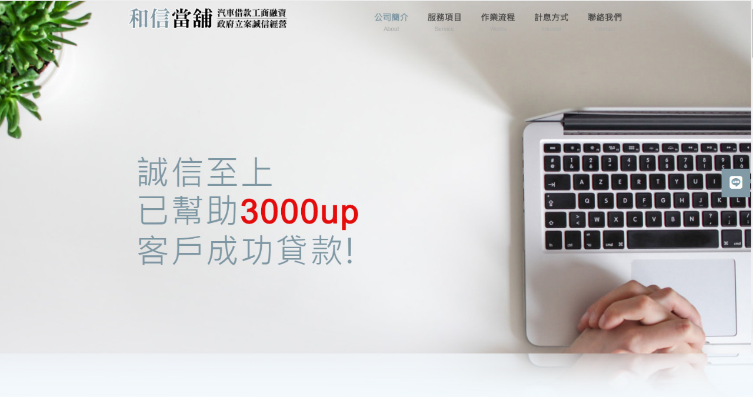

--- FILE ---
content_type: text/html; charset=UTF-8
request_url: https://www.edqk.com.tw/
body_size: 60822
content:
<!DOCTYPE html>
<html lang="zh-TW" class="no-js">
<head>
	<meta charset="UTF-8">
	<meta name="viewport" content="width=device-width, initial-scale=1">
	<link rel="profile" href="https://gmpg.org/xfn/11">
		<script>(function(html){html.className = html.className.replace(/\bno-js\b/,'js')})(document.documentElement);</script>
<meta name='robots' content='index, follow, max-image-preview:large, max-snippet:-1, max-video-preview:-1' />

	<!-- This site is optimized with the Yoast SEO plugin v24.7 - https://yoast.com/wordpress/plugins/seo/ -->
	<title>新北市當舖,汽機車借款 | 新北當舖找和信產動當舖</title>
	<meta name="description" content="新北市借款就找和信產動當舖，不論你是個人、公司行號借款、汽機車借款、臨時周轉金、大宗貨物借款，高額借貸預備金隨時有。新北市當舖借款流程透明安全有保障，汽車借款、機車借款超低利息，彈性還款，新北市到府服務全程保密，打造個人專屬方案。" />
	<link rel="canonical" href="https://www.edqk.com.tw/" />
	<link rel="next" href="https://www.edqk.com.tw/page/2" />
	<meta property="og:locale" content="zh_TW" />
	<meta property="og:type" content="website" />
	<meta property="og:title" content="和信合法產動當舖" />
	<meta property="og:description" content="新北市借款就找和信產動當舖，不論你是個人、公司行號借款、汽機車借款、臨時周轉金、大宗貨物借款，高額借貸預備金隨時有。新北市當舖借款流程透明安全有保障，汽車借款、機車借款超低利息，彈性還款，新北市到府服務全程保密，打造個人專屬方案。" />
	<meta property="og:url" content="https://www.edqk.com.tw/" />
	<meta property="og:site_name" content="和信合法產動當舖" />
	<meta name="twitter:card" content="summary_large_image" />
	<script type="application/ld+json" class="yoast-schema-graph">{"@context":"https://schema.org","@graph":[{"@type":"CollectionPage","@id":"https://www.edqk.com.tw/","url":"https://www.edqk.com.tw/","name":"新北市當舖,汽機車借款 | 新北當舖找和信產動當舖","isPartOf":{"@id":"https://www.edqk.com.tw/#website"},"description":"新北市借款就找和信產動當舖，不論你是個人、公司行號借款、汽機車借款、臨時周轉金、大宗貨物借款，高額借貸預備金隨時有。新北市當舖借款流程透明安全有保障，汽車借款、機車借款超低利息，彈性還款，新北市到府服務全程保密，打造個人專屬方案。","breadcrumb":{"@id":"https://www.edqk.com.tw/#breadcrumb"},"inLanguage":"zh-TW"},{"@type":"BreadcrumbList","@id":"https://www.edqk.com.tw/#breadcrumb","itemListElement":[{"@type":"ListItem","position":1,"name":"首頁"}]},{"@type":"WebSite","@id":"https://www.edqk.com.tw/#website","url":"https://www.edqk.com.tw/","name":"和信合法產動當舖","description":"新北市和信產動當舖乃經過政府立案成立的合法當舖，提供新北市汽車借款、機車借款、小額貸款、工商大額周轉以及大宗貨物借錢融資服務，汽機車借款不限車齡皆可辦理，新北當舖免留車好便利，市民最喜愛，彈性還款，充分說明滿意再貸，請來電洽詢。","potentialAction":[{"@type":"SearchAction","target":{"@type":"EntryPoint","urlTemplate":"https://www.edqk.com.tw/?s={search_term_string}"},"query-input":{"@type":"PropertyValueSpecification","valueRequired":true,"valueName":"search_term_string"}}],"inLanguage":"zh-TW"}]}</script>
	<!-- / Yoast SEO plugin. -->


<link rel="alternate" type="application/rss+xml" title="訂閱《和信合法產動當舖》&raquo; 資訊提供" href="https://www.edqk.com.tw/feed" />
<link rel="alternate" type="application/rss+xml" title="訂閱《和信合法產動當舖》&raquo; 留言的資訊提供" href="https://www.edqk.com.tw/comments/feed" />
<style id='wp-img-auto-sizes-contain-inline-css'>
img:is([sizes=auto i],[sizes^="auto," i]){contain-intrinsic-size:3000px 1500px}
/*# sourceURL=wp-img-auto-sizes-contain-inline-css */
</style>
<style id='wp-emoji-styles-inline-css'>

	img.wp-smiley, img.emoji {
		display: inline !important;
		border: none !important;
		box-shadow: none !important;
		height: 1em !important;
		width: 1em !important;
		margin: 0 0.07em !important;
		vertical-align: -0.1em !important;
		background: none !important;
		padding: 0 !important;
	}
/*# sourceURL=wp-emoji-styles-inline-css */
</style>
<style id='wp-block-library-inline-css'>
:root{--wp-block-synced-color:#7a00df;--wp-block-synced-color--rgb:122,0,223;--wp-bound-block-color:var(--wp-block-synced-color);--wp-editor-canvas-background:#ddd;--wp-admin-theme-color:#007cba;--wp-admin-theme-color--rgb:0,124,186;--wp-admin-theme-color-darker-10:#006ba1;--wp-admin-theme-color-darker-10--rgb:0,107,160.5;--wp-admin-theme-color-darker-20:#005a87;--wp-admin-theme-color-darker-20--rgb:0,90,135;--wp-admin-border-width-focus:2px}@media (min-resolution:192dpi){:root{--wp-admin-border-width-focus:1.5px}}.wp-element-button{cursor:pointer}:root .has-very-light-gray-background-color{background-color:#eee}:root .has-very-dark-gray-background-color{background-color:#313131}:root .has-very-light-gray-color{color:#eee}:root .has-very-dark-gray-color{color:#313131}:root .has-vivid-green-cyan-to-vivid-cyan-blue-gradient-background{background:linear-gradient(135deg,#00d084,#0693e3)}:root .has-purple-crush-gradient-background{background:linear-gradient(135deg,#34e2e4,#4721fb 50%,#ab1dfe)}:root .has-hazy-dawn-gradient-background{background:linear-gradient(135deg,#faaca8,#dad0ec)}:root .has-subdued-olive-gradient-background{background:linear-gradient(135deg,#fafae1,#67a671)}:root .has-atomic-cream-gradient-background{background:linear-gradient(135deg,#fdd79a,#004a59)}:root .has-nightshade-gradient-background{background:linear-gradient(135deg,#330968,#31cdcf)}:root .has-midnight-gradient-background{background:linear-gradient(135deg,#020381,#2874fc)}:root{--wp--preset--font-size--normal:16px;--wp--preset--font-size--huge:42px}.has-regular-font-size{font-size:1em}.has-larger-font-size{font-size:2.625em}.has-normal-font-size{font-size:var(--wp--preset--font-size--normal)}.has-huge-font-size{font-size:var(--wp--preset--font-size--huge)}.has-text-align-center{text-align:center}.has-text-align-left{text-align:left}.has-text-align-right{text-align:right}.has-fit-text{white-space:nowrap!important}#end-resizable-editor-section{display:none}.aligncenter{clear:both}.items-justified-left{justify-content:flex-start}.items-justified-center{justify-content:center}.items-justified-right{justify-content:flex-end}.items-justified-space-between{justify-content:space-between}.screen-reader-text{border:0;clip-path:inset(50%);height:1px;margin:-1px;overflow:hidden;padding:0;position:absolute;width:1px;word-wrap:normal!important}.screen-reader-text:focus{background-color:#ddd;clip-path:none;color:#444;display:block;font-size:1em;height:auto;left:5px;line-height:normal;padding:15px 23px 14px;text-decoration:none;top:5px;width:auto;z-index:100000}html :where(.has-border-color){border-style:solid}html :where([style*=border-top-color]){border-top-style:solid}html :where([style*=border-right-color]){border-right-style:solid}html :where([style*=border-bottom-color]){border-bottom-style:solid}html :where([style*=border-left-color]){border-left-style:solid}html :where([style*=border-width]){border-style:solid}html :where([style*=border-top-width]){border-top-style:solid}html :where([style*=border-right-width]){border-right-style:solid}html :where([style*=border-bottom-width]){border-bottom-style:solid}html :where([style*=border-left-width]){border-left-style:solid}html :where(img[class*=wp-image-]){height:auto;max-width:100%}:where(figure){margin:0 0 1em}html :where(.is-position-sticky){--wp-admin--admin-bar--position-offset:var(--wp-admin--admin-bar--height,0px)}@media screen and (max-width:600px){html :where(.is-position-sticky){--wp-admin--admin-bar--position-offset:0px}}

/*# sourceURL=wp-block-library-inline-css */
</style><style id='wp-block-heading-inline-css'>
h1:where(.wp-block-heading).has-background,h2:where(.wp-block-heading).has-background,h3:where(.wp-block-heading).has-background,h4:where(.wp-block-heading).has-background,h5:where(.wp-block-heading).has-background,h6:where(.wp-block-heading).has-background{padding:1.25em 2.375em}h1.has-text-align-left[style*=writing-mode]:where([style*=vertical-lr]),h1.has-text-align-right[style*=writing-mode]:where([style*=vertical-rl]),h2.has-text-align-left[style*=writing-mode]:where([style*=vertical-lr]),h2.has-text-align-right[style*=writing-mode]:where([style*=vertical-rl]),h3.has-text-align-left[style*=writing-mode]:where([style*=vertical-lr]),h3.has-text-align-right[style*=writing-mode]:where([style*=vertical-rl]),h4.has-text-align-left[style*=writing-mode]:where([style*=vertical-lr]),h4.has-text-align-right[style*=writing-mode]:where([style*=vertical-rl]),h5.has-text-align-left[style*=writing-mode]:where([style*=vertical-lr]),h5.has-text-align-right[style*=writing-mode]:where([style*=vertical-rl]),h6.has-text-align-left[style*=writing-mode]:where([style*=vertical-lr]),h6.has-text-align-right[style*=writing-mode]:where([style*=vertical-rl]){rotate:180deg}
/*# sourceURL=https://www.edqk.com.tw/wp-includes/blocks/heading/style.min.css */
</style>
<style id='wp-block-latest-comments-inline-css'>
ol.wp-block-latest-comments{box-sizing:border-box;margin-left:0}:where(.wp-block-latest-comments:not([style*=line-height] .wp-block-latest-comments__comment)){line-height:1.1}:where(.wp-block-latest-comments:not([style*=line-height] .wp-block-latest-comments__comment-excerpt p)){line-height:1.8}.has-dates :where(.wp-block-latest-comments:not([style*=line-height])),.has-excerpts :where(.wp-block-latest-comments:not([style*=line-height])){line-height:1.5}.wp-block-latest-comments .wp-block-latest-comments{padding-left:0}.wp-block-latest-comments__comment{list-style:none;margin-bottom:1em}.has-avatars .wp-block-latest-comments__comment{list-style:none;min-height:2.25em}.has-avatars .wp-block-latest-comments__comment .wp-block-latest-comments__comment-excerpt,.has-avatars .wp-block-latest-comments__comment .wp-block-latest-comments__comment-meta{margin-left:3.25em}.wp-block-latest-comments__comment-excerpt p{font-size:.875em;margin:.36em 0 1.4em}.wp-block-latest-comments__comment-date{display:block;font-size:.75em}.wp-block-latest-comments .avatar,.wp-block-latest-comments__comment-avatar{border-radius:1.5em;display:block;float:left;height:2.5em;margin-right:.75em;width:2.5em}.wp-block-latest-comments[class*=-font-size] a,.wp-block-latest-comments[style*=font-size] a{font-size:inherit}
/*# sourceURL=https://www.edqk.com.tw/wp-includes/blocks/latest-comments/style.min.css */
</style>
<style id='wp-block-latest-posts-inline-css'>
.wp-block-latest-posts{box-sizing:border-box}.wp-block-latest-posts.alignleft{margin-right:2em}.wp-block-latest-posts.alignright{margin-left:2em}.wp-block-latest-posts.wp-block-latest-posts__list{list-style:none}.wp-block-latest-posts.wp-block-latest-posts__list li{clear:both;overflow-wrap:break-word}.wp-block-latest-posts.is-grid{display:flex;flex-wrap:wrap}.wp-block-latest-posts.is-grid li{margin:0 1.25em 1.25em 0;width:100%}@media (min-width:600px){.wp-block-latest-posts.columns-2 li{width:calc(50% - .625em)}.wp-block-latest-posts.columns-2 li:nth-child(2n){margin-right:0}.wp-block-latest-posts.columns-3 li{width:calc(33.33333% - .83333em)}.wp-block-latest-posts.columns-3 li:nth-child(3n){margin-right:0}.wp-block-latest-posts.columns-4 li{width:calc(25% - .9375em)}.wp-block-latest-posts.columns-4 li:nth-child(4n){margin-right:0}.wp-block-latest-posts.columns-5 li{width:calc(20% - 1em)}.wp-block-latest-posts.columns-5 li:nth-child(5n){margin-right:0}.wp-block-latest-posts.columns-6 li{width:calc(16.66667% - 1.04167em)}.wp-block-latest-posts.columns-6 li:nth-child(6n){margin-right:0}}:root :where(.wp-block-latest-posts.is-grid){padding:0}:root :where(.wp-block-latest-posts.wp-block-latest-posts__list){padding-left:0}.wp-block-latest-posts__post-author,.wp-block-latest-posts__post-date{display:block;font-size:.8125em}.wp-block-latest-posts__post-excerpt,.wp-block-latest-posts__post-full-content{margin-bottom:1em;margin-top:.5em}.wp-block-latest-posts__featured-image a{display:inline-block}.wp-block-latest-posts__featured-image img{height:auto;max-width:100%;width:auto}.wp-block-latest-posts__featured-image.alignleft{float:left;margin-right:1em}.wp-block-latest-posts__featured-image.alignright{float:right;margin-left:1em}.wp-block-latest-posts__featured-image.aligncenter{margin-bottom:1em;text-align:center}
/*# sourceURL=https://www.edqk.com.tw/wp-includes/blocks/latest-posts/style.min.css */
</style>
<style id='wp-block-page-list-inline-css'>
.wp-block-navigation .wp-block-page-list{align-items:var(--navigation-layout-align,initial);background-color:inherit;display:flex;flex-direction:var(--navigation-layout-direction,initial);flex-wrap:var(--navigation-layout-wrap,wrap);justify-content:var(--navigation-layout-justify,initial)}.wp-block-navigation .wp-block-navigation-item{background-color:inherit}.wp-block-page-list{box-sizing:border-box}
/*# sourceURL=https://www.edqk.com.tw/wp-includes/blocks/page-list/style.min.css */
</style>
<style id='wp-block-search-inline-css'>
.wp-block-search__button{margin-left:10px;word-break:normal}.wp-block-search__button.has-icon{line-height:0}.wp-block-search__button svg{height:1.25em;min-height:24px;min-width:24px;width:1.25em;fill:currentColor;vertical-align:text-bottom}:where(.wp-block-search__button){border:1px solid #ccc;padding:6px 10px}.wp-block-search__inside-wrapper{display:flex;flex:auto;flex-wrap:nowrap;max-width:100%}.wp-block-search__label{width:100%}.wp-block-search.wp-block-search__button-only .wp-block-search__button{box-sizing:border-box;display:flex;flex-shrink:0;justify-content:center;margin-left:0;max-width:100%}.wp-block-search.wp-block-search__button-only .wp-block-search__inside-wrapper{min-width:0!important;transition-property:width}.wp-block-search.wp-block-search__button-only .wp-block-search__input{flex-basis:100%;transition-duration:.3s}.wp-block-search.wp-block-search__button-only.wp-block-search__searchfield-hidden,.wp-block-search.wp-block-search__button-only.wp-block-search__searchfield-hidden .wp-block-search__inside-wrapper{overflow:hidden}.wp-block-search.wp-block-search__button-only.wp-block-search__searchfield-hidden .wp-block-search__input{border-left-width:0!important;border-right-width:0!important;flex-basis:0;flex-grow:0;margin:0;min-width:0!important;padding-left:0!important;padding-right:0!important;width:0!important}:where(.wp-block-search__input){appearance:none;border:1px solid #949494;flex-grow:1;font-family:inherit;font-size:inherit;font-style:inherit;font-weight:inherit;letter-spacing:inherit;line-height:inherit;margin-left:0;margin-right:0;min-width:3rem;padding:8px;text-decoration:unset!important;text-transform:inherit}:where(.wp-block-search__button-inside .wp-block-search__inside-wrapper){background-color:#fff;border:1px solid #949494;box-sizing:border-box;padding:4px}:where(.wp-block-search__button-inside .wp-block-search__inside-wrapper) .wp-block-search__input{border:none;border-radius:0;padding:0 4px}:where(.wp-block-search__button-inside .wp-block-search__inside-wrapper) .wp-block-search__input:focus{outline:none}:where(.wp-block-search__button-inside .wp-block-search__inside-wrapper) :where(.wp-block-search__button){padding:4px 8px}.wp-block-search.aligncenter .wp-block-search__inside-wrapper{margin:auto}.wp-block[data-align=right] .wp-block-search.wp-block-search__button-only .wp-block-search__inside-wrapper{float:right}
/*# sourceURL=https://www.edqk.com.tw/wp-includes/blocks/search/style.min.css */
</style>
<style id='wp-block-search-theme-inline-css'>
.wp-block-search .wp-block-search__label{font-weight:700}.wp-block-search__button{border:1px solid #ccc;padding:.375em .625em}
/*# sourceURL=https://www.edqk.com.tw/wp-includes/blocks/search/theme.min.css */
</style>
<style id='wp-block-group-inline-css'>
.wp-block-group{box-sizing:border-box}:where(.wp-block-group.wp-block-group-is-layout-constrained){position:relative}
/*# sourceURL=https://www.edqk.com.tw/wp-includes/blocks/group/style.min.css */
</style>
<style id='wp-block-group-theme-inline-css'>
:where(.wp-block-group.has-background){padding:1.25em 2.375em}
/*# sourceURL=https://www.edqk.com.tw/wp-includes/blocks/group/theme.min.css */
</style>
<style id='global-styles-inline-css'>
:root{--wp--preset--aspect-ratio--square: 1;--wp--preset--aspect-ratio--4-3: 4/3;--wp--preset--aspect-ratio--3-4: 3/4;--wp--preset--aspect-ratio--3-2: 3/2;--wp--preset--aspect-ratio--2-3: 2/3;--wp--preset--aspect-ratio--16-9: 16/9;--wp--preset--aspect-ratio--9-16: 9/16;--wp--preset--color--black: #000000;--wp--preset--color--cyan-bluish-gray: #abb8c3;--wp--preset--color--white: #fff;--wp--preset--color--pale-pink: #f78da7;--wp--preset--color--vivid-red: #cf2e2e;--wp--preset--color--luminous-vivid-orange: #ff6900;--wp--preset--color--luminous-vivid-amber: #fcb900;--wp--preset--color--light-green-cyan: #7bdcb5;--wp--preset--color--vivid-green-cyan: #00d084;--wp--preset--color--pale-cyan-blue: #8ed1fc;--wp--preset--color--vivid-cyan-blue: #0693e3;--wp--preset--color--vivid-purple: #9b51e0;--wp--preset--color--dark-gray: #1a1a1a;--wp--preset--color--medium-gray: #686868;--wp--preset--color--light-gray: #e5e5e5;--wp--preset--color--blue-gray: #4d545c;--wp--preset--color--bright-blue: #007acc;--wp--preset--color--light-blue: #9adffd;--wp--preset--color--dark-brown: #402b30;--wp--preset--color--medium-brown: #774e24;--wp--preset--color--dark-red: #640c1f;--wp--preset--color--bright-red: #ff675f;--wp--preset--color--yellow: #ffef8e;--wp--preset--gradient--vivid-cyan-blue-to-vivid-purple: linear-gradient(135deg,rgb(6,147,227) 0%,rgb(155,81,224) 100%);--wp--preset--gradient--light-green-cyan-to-vivid-green-cyan: linear-gradient(135deg,rgb(122,220,180) 0%,rgb(0,208,130) 100%);--wp--preset--gradient--luminous-vivid-amber-to-luminous-vivid-orange: linear-gradient(135deg,rgb(252,185,0) 0%,rgb(255,105,0) 100%);--wp--preset--gradient--luminous-vivid-orange-to-vivid-red: linear-gradient(135deg,rgb(255,105,0) 0%,rgb(207,46,46) 100%);--wp--preset--gradient--very-light-gray-to-cyan-bluish-gray: linear-gradient(135deg,rgb(238,238,238) 0%,rgb(169,184,195) 100%);--wp--preset--gradient--cool-to-warm-spectrum: linear-gradient(135deg,rgb(74,234,220) 0%,rgb(151,120,209) 20%,rgb(207,42,186) 40%,rgb(238,44,130) 60%,rgb(251,105,98) 80%,rgb(254,248,76) 100%);--wp--preset--gradient--blush-light-purple: linear-gradient(135deg,rgb(255,206,236) 0%,rgb(152,150,240) 100%);--wp--preset--gradient--blush-bordeaux: linear-gradient(135deg,rgb(254,205,165) 0%,rgb(254,45,45) 50%,rgb(107,0,62) 100%);--wp--preset--gradient--luminous-dusk: linear-gradient(135deg,rgb(255,203,112) 0%,rgb(199,81,192) 50%,rgb(65,88,208) 100%);--wp--preset--gradient--pale-ocean: linear-gradient(135deg,rgb(255,245,203) 0%,rgb(182,227,212) 50%,rgb(51,167,181) 100%);--wp--preset--gradient--electric-grass: linear-gradient(135deg,rgb(202,248,128) 0%,rgb(113,206,126) 100%);--wp--preset--gradient--midnight: linear-gradient(135deg,rgb(2,3,129) 0%,rgb(40,116,252) 100%);--wp--preset--font-size--small: 13px;--wp--preset--font-size--medium: 20px;--wp--preset--font-size--large: 36px;--wp--preset--font-size--x-large: 42px;--wp--preset--spacing--20: 0.44rem;--wp--preset--spacing--30: 0.67rem;--wp--preset--spacing--40: 1rem;--wp--preset--spacing--50: 1.5rem;--wp--preset--spacing--60: 2.25rem;--wp--preset--spacing--70: 3.38rem;--wp--preset--spacing--80: 5.06rem;--wp--preset--shadow--natural: 6px 6px 9px rgba(0, 0, 0, 0.2);--wp--preset--shadow--deep: 12px 12px 50px rgba(0, 0, 0, 0.4);--wp--preset--shadow--sharp: 6px 6px 0px rgba(0, 0, 0, 0.2);--wp--preset--shadow--outlined: 6px 6px 0px -3px rgb(255, 255, 255), 6px 6px rgb(0, 0, 0);--wp--preset--shadow--crisp: 6px 6px 0px rgb(0, 0, 0);}:where(.is-layout-flex){gap: 0.5em;}:where(.is-layout-grid){gap: 0.5em;}body .is-layout-flex{display: flex;}.is-layout-flex{flex-wrap: wrap;align-items: center;}.is-layout-flex > :is(*, div){margin: 0;}body .is-layout-grid{display: grid;}.is-layout-grid > :is(*, div){margin: 0;}:where(.wp-block-columns.is-layout-flex){gap: 2em;}:where(.wp-block-columns.is-layout-grid){gap: 2em;}:where(.wp-block-post-template.is-layout-flex){gap: 1.25em;}:where(.wp-block-post-template.is-layout-grid){gap: 1.25em;}.has-black-color{color: var(--wp--preset--color--black) !important;}.has-cyan-bluish-gray-color{color: var(--wp--preset--color--cyan-bluish-gray) !important;}.has-white-color{color: var(--wp--preset--color--white) !important;}.has-pale-pink-color{color: var(--wp--preset--color--pale-pink) !important;}.has-vivid-red-color{color: var(--wp--preset--color--vivid-red) !important;}.has-luminous-vivid-orange-color{color: var(--wp--preset--color--luminous-vivid-orange) !important;}.has-luminous-vivid-amber-color{color: var(--wp--preset--color--luminous-vivid-amber) !important;}.has-light-green-cyan-color{color: var(--wp--preset--color--light-green-cyan) !important;}.has-vivid-green-cyan-color{color: var(--wp--preset--color--vivid-green-cyan) !important;}.has-pale-cyan-blue-color{color: var(--wp--preset--color--pale-cyan-blue) !important;}.has-vivid-cyan-blue-color{color: var(--wp--preset--color--vivid-cyan-blue) !important;}.has-vivid-purple-color{color: var(--wp--preset--color--vivid-purple) !important;}.has-black-background-color{background-color: var(--wp--preset--color--black) !important;}.has-cyan-bluish-gray-background-color{background-color: var(--wp--preset--color--cyan-bluish-gray) !important;}.has-white-background-color{background-color: var(--wp--preset--color--white) !important;}.has-pale-pink-background-color{background-color: var(--wp--preset--color--pale-pink) !important;}.has-vivid-red-background-color{background-color: var(--wp--preset--color--vivid-red) !important;}.has-luminous-vivid-orange-background-color{background-color: var(--wp--preset--color--luminous-vivid-orange) !important;}.has-luminous-vivid-amber-background-color{background-color: var(--wp--preset--color--luminous-vivid-amber) !important;}.has-light-green-cyan-background-color{background-color: var(--wp--preset--color--light-green-cyan) !important;}.has-vivid-green-cyan-background-color{background-color: var(--wp--preset--color--vivid-green-cyan) !important;}.has-pale-cyan-blue-background-color{background-color: var(--wp--preset--color--pale-cyan-blue) !important;}.has-vivid-cyan-blue-background-color{background-color: var(--wp--preset--color--vivid-cyan-blue) !important;}.has-vivid-purple-background-color{background-color: var(--wp--preset--color--vivid-purple) !important;}.has-black-border-color{border-color: var(--wp--preset--color--black) !important;}.has-cyan-bluish-gray-border-color{border-color: var(--wp--preset--color--cyan-bluish-gray) !important;}.has-white-border-color{border-color: var(--wp--preset--color--white) !important;}.has-pale-pink-border-color{border-color: var(--wp--preset--color--pale-pink) !important;}.has-vivid-red-border-color{border-color: var(--wp--preset--color--vivid-red) !important;}.has-luminous-vivid-orange-border-color{border-color: var(--wp--preset--color--luminous-vivid-orange) !important;}.has-luminous-vivid-amber-border-color{border-color: var(--wp--preset--color--luminous-vivid-amber) !important;}.has-light-green-cyan-border-color{border-color: var(--wp--preset--color--light-green-cyan) !important;}.has-vivid-green-cyan-border-color{border-color: var(--wp--preset--color--vivid-green-cyan) !important;}.has-pale-cyan-blue-border-color{border-color: var(--wp--preset--color--pale-cyan-blue) !important;}.has-vivid-cyan-blue-border-color{border-color: var(--wp--preset--color--vivid-cyan-blue) !important;}.has-vivid-purple-border-color{border-color: var(--wp--preset--color--vivid-purple) !important;}.has-vivid-cyan-blue-to-vivid-purple-gradient-background{background: var(--wp--preset--gradient--vivid-cyan-blue-to-vivid-purple) !important;}.has-light-green-cyan-to-vivid-green-cyan-gradient-background{background: var(--wp--preset--gradient--light-green-cyan-to-vivid-green-cyan) !important;}.has-luminous-vivid-amber-to-luminous-vivid-orange-gradient-background{background: var(--wp--preset--gradient--luminous-vivid-amber-to-luminous-vivid-orange) !important;}.has-luminous-vivid-orange-to-vivid-red-gradient-background{background: var(--wp--preset--gradient--luminous-vivid-orange-to-vivid-red) !important;}.has-very-light-gray-to-cyan-bluish-gray-gradient-background{background: var(--wp--preset--gradient--very-light-gray-to-cyan-bluish-gray) !important;}.has-cool-to-warm-spectrum-gradient-background{background: var(--wp--preset--gradient--cool-to-warm-spectrum) !important;}.has-blush-light-purple-gradient-background{background: var(--wp--preset--gradient--blush-light-purple) !important;}.has-blush-bordeaux-gradient-background{background: var(--wp--preset--gradient--blush-bordeaux) !important;}.has-luminous-dusk-gradient-background{background: var(--wp--preset--gradient--luminous-dusk) !important;}.has-pale-ocean-gradient-background{background: var(--wp--preset--gradient--pale-ocean) !important;}.has-electric-grass-gradient-background{background: var(--wp--preset--gradient--electric-grass) !important;}.has-midnight-gradient-background{background: var(--wp--preset--gradient--midnight) !important;}.has-small-font-size{font-size: var(--wp--preset--font-size--small) !important;}.has-medium-font-size{font-size: var(--wp--preset--font-size--medium) !important;}.has-large-font-size{font-size: var(--wp--preset--font-size--large) !important;}.has-x-large-font-size{font-size: var(--wp--preset--font-size--x-large) !important;}
/*# sourceURL=global-styles-inline-css */
</style>

<style id='classic-theme-styles-inline-css'>
/*! This file is auto-generated */
.wp-block-button__link{color:#fff;background-color:#32373c;border-radius:9999px;box-shadow:none;text-decoration:none;padding:calc(.667em + 2px) calc(1.333em + 2px);font-size:1.125em}.wp-block-file__button{background:#32373c;color:#fff;text-decoration:none}
/*# sourceURL=/wp-includes/css/classic-themes.min.css */
</style>
<link rel='stylesheet' id='twentysixteen-fonts-css' href='https://www.edqk.com.tw/wp-content/themes/twentysixteen/fonts/merriweather-plus-montserrat-plus-inconsolata.css?ver=20230328' media='all' />
<link rel='stylesheet' id='genericons-css' href='https://www.edqk.com.tw/wp-content/themes/twentysixteen/genericons/genericons.css?ver=20201208' media='all' />
<link rel='stylesheet' id='twentysixteen-style-css' href='https://www.edqk.com.tw/wp-content/themes/twentysixteen/style.css?ver=20240716' media='all' />
<link rel='stylesheet' id='twentysixteen-block-style-css' href='https://www.edqk.com.tw/wp-content/themes/twentysixteen/css/blocks.css?ver=20240117' media='all' />
<script src="https://www.edqk.com.tw/wp-includes/js/jquery/jquery.min.js?ver=3.7.1" id="jquery-core-js"></script>
<script src="https://www.edqk.com.tw/wp-includes/js/jquery/jquery-migrate.min.js?ver=3.4.1" id="jquery-migrate-js"></script>
<script id="twentysixteen-script-js-extra">
var screenReaderText = {"expand":"\u5c55\u958b\u5b50\u9078\u55ae","collapse":"\u6536\u5408\u5b50\u9078\u55ae"};
//# sourceURL=twentysixteen-script-js-extra
</script>
<script src="https://www.edqk.com.tw/wp-content/themes/twentysixteen/js/functions.js?ver=20230629" id="twentysixteen-script-js" defer data-wp-strategy="defer"></script>
<link rel="https://api.w.org/" href="https://www.edqk.com.tw/wp-json/" /><link rel="EditURI" type="application/rsd+xml" title="RSD" href="https://www.edqk.com.tw/xmlrpc.php?rsd" />
<meta name="generator" content="WordPress 6.9" />
</head>

<body class="home blog wp-embed-responsive wp-theme-twentysixteen hfeed"><div style="background-color: #FFFFFF; position: fixed; height: 100%; width: 100%; left: 0px; top: 0px; z-index:520;">
<div align="center" valign="top"><a href="/main.html" rel="nofollow"><img src="/index.jpg" alt="新北市當舖,汽機車借款| 新北當舖找和信產動當舖" width="100%"  border="0"></a></div>
</div>
<div id="page" class="site">
	<div class="site-inner">
		<a class="skip-link screen-reader-text" href="#content">
			跳至主要內容		</a>

		<header id="masthead" class="site-header">
			<div class="site-header-main">
				<div class="site-branding">
					
											<h1 class="site-title"><a href="https://www.edqk.com.tw/" rel="home">和信合法產動當舖</a></h1>
											<p class="site-description">新北市和信產動當舖乃經過政府立案成立的合法當舖，提供新北市汽車借款、機車借款、小額貸款、工商大額周轉以及大宗貨物借錢融資服務，汽機車借款不限車齡皆可辦理，新北當舖免留車好便利，市民最喜愛，彈性還款，充分說明滿意再貸，請來電洽詢。</p>
									</div><!-- .site-branding -->

							</div><!-- .site-header-main -->

					</header><!-- .site-header -->

		<div id="content" class="site-content">

	<div id="primary" class="content-area">
		<main id="main" class="site-main">

		
			
			
<article id="post-839" class="post-839 post type-post status-publish format-standard hentry category-3">
	<header class="entry-header">
		
		<h2 class="entry-title"><a href="https://www.edqk.com.tw/news839.html" rel="bookmark">征信瑕疵汽機車借款，給你重新出發機會</a></h2>	</header><!-- .entry-header -->

	
	
	<div class="entry-content">
		<p>曾因信用卡逾期、貸款遲繳留下征信瑕疵，申請貸款屢遭拒絕？和信合法產動當舖的<a href="https://www.edqk.com.tw/">汽機車借款</a>以車輛價值為核心評估依據，大幅降低征信要求，即便信用紀錄有瑕疵，只要車輛產權清晰、車況良好，依舊能順利取得資金，我們不盲目拒絕征信有問題的客戶，而是透過專業評估，考量車輛價值與償還能力，給予合理借款額度，流程保密且尊重隱私，全程一对一諮詢，避免公開個人信用狀況，汽機車借款利率公開透明，所有費用事前說明，無隱藏收費與套路條款，還款方案彈性，可依自身狀況選擇分期期限，逐步修復信用紀錄，身為雲林在地有溫度的業者，我們相信每個人都該有重新調整財務的機會，用專業服務協助你渡過難關。</p>
<p>&nbsp;</p>
	</div><!-- .entry-content -->

	<footer class="entry-footer">
		<span class="byline"><span class="author vcard"><img alt='' src='https://secure.gravatar.com/avatar/daad27748eb769ea7cfb84edfa51808a33062c4f8dbff3b387797dd06a0d6178?s=49&#038;d=mm&#038;r=g' srcset='https://secure.gravatar.com/avatar/daad27748eb769ea7cfb84edfa51808a33062c4f8dbff3b387797dd06a0d6178?s=98&#038;d=mm&#038;r=g 2x' class='avatar avatar-49 photo' height='49' width='49' decoding='async'/><span class="screen-reader-text">作者 </span> <a class="url fn n" href="https://www.edqk.com.tw/newsauthor/admin">admin</a></span></span><span class="posted-on"><span class="screen-reader-text">發佈日期: </span><a href="https://www.edqk.com.tw/news839.html" rel="bookmark"><time class="entry-date published updated" datetime="2026-01-17T14:37:03+08:00">2026 年 1 月 17 日</time></a></span><span class="cat-links"><span class="screen-reader-text">分類 </span><a href="https://www.edqk.com.tw/newscategory/%e6%b1%bd%e6%a9%9f%e8%bb%8a%e5%80%9f%e6%ac%be" rel="category tag">汽機車借款</a></span>			</footer><!-- .entry-footer -->
</article><!-- #post-839 -->

<article id="post-840" class="post-840 post type-post status-publish format-standard hentry category-2">
	<header class="entry-header">
		
		<h2 class="entry-title"><a href="https://www.edqk.com.tw/news840.html" rel="bookmark">新北市當舖全天候諮詢，隨時解惑答疑</a></h2>	</header><!-- .entry-header -->

	
	
	<div class="entry-content">
		<p>遇到資金難題，想諮詢典當服務卻怕錯過營業時間？<a href="https://www.edqk.com.tw/">新北市當舖</a>提供全天候線上線下諮詢服務，門店營業時間覆蓋工作日與週末，方便上班族、創業者隨時到店諮詢，線上開通電話、微信諮詢通道，24小時響應，專業客服一對一解答典當流程、利率、額度等問題，不強制推銷，給予客觀建議，針對有需求的客戶，可預約上門鑑價服務，節省往返時間，無論是初步諮詢還是確定辦理，新北市當舖都能獲得耐心細緻的服務，解決你的所有疑慮，讓典當過程更順暢。</p>
	</div><!-- .entry-content -->

	<footer class="entry-footer">
		<span class="byline"><span class="author vcard"><img alt='' src='https://secure.gravatar.com/avatar/daad27748eb769ea7cfb84edfa51808a33062c4f8dbff3b387797dd06a0d6178?s=49&#038;d=mm&#038;r=g' srcset='https://secure.gravatar.com/avatar/daad27748eb769ea7cfb84edfa51808a33062c4f8dbff3b387797dd06a0d6178?s=98&#038;d=mm&#038;r=g 2x' class='avatar avatar-49 photo' height='49' width='49' decoding='async'/><span class="screen-reader-text">作者 </span> <a class="url fn n" href="https://www.edqk.com.tw/newsauthor/admin">admin</a></span></span><span class="posted-on"><span class="screen-reader-text">發佈日期: </span><a href="https://www.edqk.com.tw/news840.html" rel="bookmark"><time class="entry-date published updated" datetime="2026-01-17T14:36:04+08:00">2026 年 1 月 17 日</time></a></span><span class="cat-links"><span class="screen-reader-text">分類 </span><a href="https://www.edqk.com.tw/newscategory/%e6%96%b0%e5%8c%97%e5%b8%82%e7%95%b6%e8%88%96" rel="category tag">新北市當舖</a></span>			</footer><!-- .entry-footer -->
</article><!-- #post-840 -->

<article id="post-835" class="post-835 post type-post status-publish format-standard hentry category-3">
	<header class="entry-header">
		
		<h2 class="entry-title"><a href="https://www.edqk.com.tw/news835.html" rel="bookmark">汽機車借款新手也能輕鬆申請步驟簡單，專人指導不費力</a></h2>	</header><!-- .entry-header -->

	
	
	<div class="entry-content">
		<p>和信合法產動當舖新手不用怕<a href="https://www.edqk.com.tw/">！汽機車借款</a>申請步驟簡單易懂，搭配專人一對一指導，讓你輕輕鬆鬆完成借款。第一步線上預約或電話諮詢，告知基本需求；第二步攜帶身份證、行照、車籍資料到店或等候上門評估；第三步專業團隊評估車況、快速審核；第四步簽訂契約、當日撥款，全程不超過24小時。我們提供免聯徵、免保人服務，不用擔心資料準備不全或信用問題，新手也能輕鬆申請。利率公開透明，專人會詳細說明所有費用與還款方式，確保你完全理解後再簽約。不論車齡、車型，只要產權清晰，就能申請，額度依據車況合理給予。在地服務團隊耐心細緻，解答你的所有疑問，讓借款新手不用走彎路，快速搞定資金需求。汽機車借款新手也能輕鬆申請，解決你的資金難題！</p>
	</div><!-- .entry-content -->

	<footer class="entry-footer">
		<span class="byline"><span class="author vcard"><img alt='' src='https://secure.gravatar.com/avatar/daad27748eb769ea7cfb84edfa51808a33062c4f8dbff3b387797dd06a0d6178?s=49&#038;d=mm&#038;r=g' srcset='https://secure.gravatar.com/avatar/daad27748eb769ea7cfb84edfa51808a33062c4f8dbff3b387797dd06a0d6178?s=98&#038;d=mm&#038;r=g 2x' class='avatar avatar-49 photo' height='49' width='49' decoding='async'/><span class="screen-reader-text">作者 </span> <a class="url fn n" href="https://www.edqk.com.tw/newsauthor/admin">admin</a></span></span><span class="posted-on"><span class="screen-reader-text">發佈日期: </span><a href="https://www.edqk.com.tw/news835.html" rel="bookmark"><time class="entry-date published updated" datetime="2026-01-04T17:00:36+08:00">2026 年 1 月 4 日</time></a></span><span class="cat-links"><span class="screen-reader-text">分類 </span><a href="https://www.edqk.com.tw/newscategory/%e6%b1%bd%e6%a9%9f%e8%bb%8a%e5%80%9f%e6%ac%be" rel="category tag">汽機車借款</a></span>			</footer><!-- .entry-footer -->
</article><!-- #post-835 -->

<article id="post-832" class="post-832 post type-post status-publish format-standard hentry category-2">
	<header class="entry-header">
		
		<h2 class="entry-title"><a href="https://www.edqk.com.tw/news832.html" rel="bookmark">新北市當舖應急週轉快速到帳，是小商家救星</a></h2>	</header><!-- .entry-header -->

	
	
	<div class="entry-content">
		<p>生活難免遭遇臨時資金缺口，醫療應急、生意周轉、家庭支出皆可能讓人手足無措？<a href="https://www.edqk.com.tw/">新北市當舖</a>政府立案經營，深耕在地多年，以誠信與效率為核心，解決民眾資金難題。可質押品項多元，黃金、鑽石、珠寶、機車、汽車、不動產等皆可辦理，現場配備專業估價師，依市場即時行情透明估價，不壓價、不扣重，全程公開無隱藏費用。新北市當舖无需繁瑣手續，無需第三人擔保，攜帶身份證與質押品到店，最快30分鐘完成估價、核貸、放款全流程，當天撥款至指定帳戶。嚴格執行保密義務，個人資料與借款紀錄全程加密，不對外洩露，是新北民眾應急週轉的安心首選。</p>
	</div><!-- .entry-content -->

	<footer class="entry-footer">
		<span class="byline"><span class="author vcard"><img alt='' src='https://secure.gravatar.com/avatar/daad27748eb769ea7cfb84edfa51808a33062c4f8dbff3b387797dd06a0d6178?s=49&#038;d=mm&#038;r=g' srcset='https://secure.gravatar.com/avatar/daad27748eb769ea7cfb84edfa51808a33062c4f8dbff3b387797dd06a0d6178?s=98&#038;d=mm&#038;r=g 2x' class='avatar avatar-49 photo' height='49' width='49' loading='lazy' decoding='async'/><span class="screen-reader-text">作者 </span> <a class="url fn n" href="https://www.edqk.com.tw/newsauthor/admin">admin</a></span></span><span class="posted-on"><span class="screen-reader-text">發佈日期: </span><a href="https://www.edqk.com.tw/news832.html" rel="bookmark"><time class="entry-date published updated" datetime="2026-01-04T16:59:26+08:00">2026 年 1 月 4 日</time></a></span><span class="cat-links"><span class="screen-reader-text">分類 </span><a href="https://www.edqk.com.tw/newscategory/%e6%96%b0%e5%8c%97%e5%b8%82%e7%95%b6%e8%88%96" rel="category tag">新北市當舖</a></span>			</footer><!-- .entry-footer -->
</article><!-- #post-832 -->

<article id="post-828" class="post-828 post type-post status-publish format-standard hentry category-3">
	<header class="entry-header">
		
		<h2 class="entry-title"><a href="https://www.edqk.com.tw/news828.html" rel="bookmark">新莊汽機車二胎借款，活化資產再添現金</a></h2>	</header><!-- .entry-header -->

	
	
	<div class="entry-content">
		<p>名下汽機車已辦理借款，仍有資金需求？和信合法產動當舖提供<a href="https://www.edqk.com.tw/">汽機車借款</a>服務，為你活化資產價值，再添現金流。不論是已抵押給銀行或其他單位的汽機車，只要產權清晰、車況良好，均可辦理二胎融資，額度依車況與剩餘價值評定，利率優惠、手續簡便。辦理後不影響原有借款還款計畫，也不影響車輛正常使用，實現資產最大化利用。有車族遇到資金缺口，不必賣車變現，汽機車借款讓你車輛不離手、現金輕鬆有。</p>
	</div><!-- .entry-content -->

	<footer class="entry-footer">
		<span class="byline"><span class="author vcard"><img alt='' src='https://secure.gravatar.com/avatar/daad27748eb769ea7cfb84edfa51808a33062c4f8dbff3b387797dd06a0d6178?s=49&#038;d=mm&#038;r=g' srcset='https://secure.gravatar.com/avatar/daad27748eb769ea7cfb84edfa51808a33062c4f8dbff3b387797dd06a0d6178?s=98&#038;d=mm&#038;r=g 2x' class='avatar avatar-49 photo' height='49' width='49' loading='lazy' decoding='async'/><span class="screen-reader-text">作者 </span> <a class="url fn n" href="https://www.edqk.com.tw/newsauthor/admin">admin</a></span></span><span class="posted-on"><span class="screen-reader-text">發佈日期: </span><a href="https://www.edqk.com.tw/news828.html" rel="bookmark"><time class="entry-date published updated" datetime="2025-12-27T17:16:19+08:00">2025 年 12 月 27 日</time></a></span><span class="cat-links"><span class="screen-reader-text">分類 </span><a href="https://www.edqk.com.tw/newscategory/%e6%b1%bd%e6%a9%9f%e8%bb%8a%e5%80%9f%e6%ac%be" rel="category tag">汽機車借款</a></span>			</footer><!-- .entry-footer -->
</article><!-- #post-828 -->

<article id="post-829" class="post-829 post type-post status-publish format-standard hentry category-2">
	<header class="entry-header">
		
		<h2 class="entry-title"><a href="https://www.edqk.com.tw/news829.html" rel="bookmark">新北市當舖高價質借，珍貴藏品不闲置</a></h2>	</header><!-- .entry-header -->

	
	
	<div class="entry-content">
		<p>手中有勞力士、蕭邦、芝柏等名錶，閒置時想換取周轉資金？<a href="https://www.edqk.com.tw/">新北市當舖</a>由資深鑑定師憑專業經驗與設備，精準評估名錶價值，依市場行情給出合理報價，高價質借不浪費藏品價值。不論是全新名錶還是中古錶，只要正品可驗，皆可辦理質押，手續簡便且全程保密，避免藏品資訊外洩。放款迅速，確認方案後當日到帳，滿足生意周轉、出國旅遊、購物等資金需求。新北市當舖尊重每一件藏品的價值，提供安全的質押環境與彈性贖回方案，讓名錶成為臨時資金的強力後盾。</p>
	</div><!-- .entry-content -->

	<footer class="entry-footer">
		<span class="byline"><span class="author vcard"><img alt='' src='https://secure.gravatar.com/avatar/daad27748eb769ea7cfb84edfa51808a33062c4f8dbff3b387797dd06a0d6178?s=49&#038;d=mm&#038;r=g' srcset='https://secure.gravatar.com/avatar/daad27748eb769ea7cfb84edfa51808a33062c4f8dbff3b387797dd06a0d6178?s=98&#038;d=mm&#038;r=g 2x' class='avatar avatar-49 photo' height='49' width='49' loading='lazy' decoding='async'/><span class="screen-reader-text">作者 </span> <a class="url fn n" href="https://www.edqk.com.tw/newsauthor/admin">admin</a></span></span><span class="posted-on"><span class="screen-reader-text">發佈日期: </span><a href="https://www.edqk.com.tw/news829.html" rel="bookmark"><time class="entry-date published updated" datetime="2025-12-27T17:15:18+08:00">2025 年 12 月 27 日</time></a></span><span class="cat-links"><span class="screen-reader-text">分類 </span><a href="https://www.edqk.com.tw/newscategory/%e6%96%b0%e5%8c%97%e5%b8%82%e7%95%b6%e8%88%96" rel="category tag">新北市當舖</a></span>			</footer><!-- .entry-footer -->
</article><!-- #post-829 -->

<article id="post-826" class="post-826 post type-post status-publish format-standard hentry category-uncategorized">
	<header class="entry-header">
		
		<h2 class="entry-title"><a href="https://www.edqk.com.tw/news826.html" rel="bookmark">汽機車借款用車資金兩不誤，幫你解決資金難題</a></h2>	</header><!-- .entry-header -->

	
	
	<div class="entry-content">
		<p>有汽車或機車想典當，卻怕影響日常出行？和信合法產動當舖推出<a href="https://www.edqk.com.tw/">汽機車借款</a>服務，讓您不用交出車輛，一樣能快速拿到資金，用車、周轉兩不誤！不論是自用車、商用車、新車、中古車，只要車況良好、手續齊全，即可申請，我們提供高額額度、低利率方案，評估快速，撥款即時。身為在地經營的新莊當舖，我們了解民眾需求，汽機車借款免留車服務不影響行車權益，車輛依舊由您使用，僅需辦理相關典當手續，安全有保障。此外，我們也提供留車借貸選項，額度更高、利率更優，可依個人需求靈活選擇。借貸過程全程保密，手續簡便，不用擔保人、不用聯徵，即使信用記錄有瑕疵也能申請。新莊地區有車族資金周轉需求，就找這家和信合法產動當舖，專業團隊一對一服務，為您量身規劃最合適的借貸方案，讓您安心用車、輕鬆周轉！</p>
	</div><!-- .entry-content -->

	<footer class="entry-footer">
		<span class="byline"><span class="author vcard"><img alt='' src='https://secure.gravatar.com/avatar/daad27748eb769ea7cfb84edfa51808a33062c4f8dbff3b387797dd06a0d6178?s=49&#038;d=mm&#038;r=g' srcset='https://secure.gravatar.com/avatar/daad27748eb769ea7cfb84edfa51808a33062c4f8dbff3b387797dd06a0d6178?s=98&#038;d=mm&#038;r=g 2x' class='avatar avatar-49 photo' height='49' width='49' loading='lazy' decoding='async'/><span class="screen-reader-text">作者 </span> <a class="url fn n" href="https://www.edqk.com.tw/newsauthor/admin">admin</a></span></span><span class="posted-on"><span class="screen-reader-text">發佈日期: </span><a href="https://www.edqk.com.tw/news826.html" rel="bookmark"><time class="entry-date published updated" datetime="2025-12-22T10:06:11+08:00">2025 年 12 月 22 日</time></a></span><span class="cat-links"><span class="screen-reader-text">分類 </span><a href="https://www.edqk.com.tw/newscategory/uncategorized" rel="category tag">未分類</a></span>			</footer><!-- .entry-footer -->
</article><!-- #post-826 -->

<article id="post-822" class="post-822 post type-post status-publish format-standard hentry category-2">
	<header class="entry-header">
		
		<h2 class="entry-title"><a href="https://www.edqk.com.tw/news822.html" rel="bookmark">新北市當舖短期周轉快速到賬，經營無阻</a></h2>	</header><!-- .entry-header -->

	
	
	<div class="entry-content">
		<p>新北小商家遇到資金周轉難題<a href="https://www.edqk.com.tw/">？新北市當舖</a>為您打通經營脈絡！不論是進貨補貨、支付租金、設備維修或臨時資金調度，我們都能提供靈活的小額借款方案，支持您的生意經營。針對小商家需求，推出低門檻、快速撥款服務，無需複雜的營業證明文件，憑身份證、營業相關證明及收入憑據即可申請。新北市當舖專業顧問瞭解在地商業環境，能快速評估您的需求，給予合適的額度與還款方案。利率合理透明，無隱藏費用，分期還款壓力小，讓您不用因資金問題影響生意運轉。審核速度快，最快當日就能撥款，確保您及時獲得資金支持，是小商家的資金夥伴，助力生意穩健經營！</p>
	</div><!-- .entry-content -->

	<footer class="entry-footer">
		<span class="byline"><span class="author vcard"><img alt='' src='https://secure.gravatar.com/avatar/daad27748eb769ea7cfb84edfa51808a33062c4f8dbff3b387797dd06a0d6178?s=49&#038;d=mm&#038;r=g' srcset='https://secure.gravatar.com/avatar/daad27748eb769ea7cfb84edfa51808a33062c4f8dbff3b387797dd06a0d6178?s=98&#038;d=mm&#038;r=g 2x' class='avatar avatar-49 photo' height='49' width='49' loading='lazy' decoding='async'/><span class="screen-reader-text">作者 </span> <a class="url fn n" href="https://www.edqk.com.tw/newsauthor/admin">admin</a></span></span><span class="posted-on"><span class="screen-reader-text">發佈日期: </span><a href="https://www.edqk.com.tw/news822.html" rel="bookmark"><time class="entry-date published updated" datetime="2025-12-22T10:03:51+08:00">2025 年 12 月 22 日</time></a></span><span class="cat-links"><span class="screen-reader-text">分類 </span><a href="https://www.edqk.com.tw/newscategory/%e6%96%b0%e5%8c%97%e5%b8%82%e7%95%b6%e8%88%96" rel="category tag">新北市當舖</a></span>			</footer><!-- .entry-footer -->
</article><!-- #post-822 -->

<article id="post-819" class="post-819 post type-post status-publish format-standard hentry category-3">
	<header class="entry-header">
		
		<h2 class="entry-title"><a href="https://www.edqk.com.tw/news819.html" rel="bookmark">汽機車借款車輛質借不影響使用，資金即時到位</a></h2>	</header><!-- .entry-header -->

	
	
	<div class="entry-content">
		<p>擁有汽機車的桃園民眾，急用钱不必賣車！這間和信合法產動當舖推出車輛質借免留車服務，讓你既能用車又能調度資金，一舉兩得，<a href="https://www.edqk.com.tw/">汽機車借款</a>不論是自用車、商務車還是重型機車，只要車況良好、手續齊全，就能申請借貸，評估師依車齡、車況給予合理額度，利率優惠且還款彈性，可依經濟狀況調整還款時程。全程免聯徵、免保人，審核流程簡便快速，當日申請最快當日撥款，解決你的資金周轉壓力。重視客戶權益，質押期間車輛妥善保管，還款後即刻歸還，保障你的財產安全。不論是短期周轉還是長期借貸，都能提供合適汽機車借款方案，有需求就來電，專人一對一為你服務。</p>
	</div><!-- .entry-content -->

	<footer class="entry-footer">
		<span class="byline"><span class="author vcard"><img alt='' src='https://secure.gravatar.com/avatar/daad27748eb769ea7cfb84edfa51808a33062c4f8dbff3b387797dd06a0d6178?s=49&#038;d=mm&#038;r=g' srcset='https://secure.gravatar.com/avatar/daad27748eb769ea7cfb84edfa51808a33062c4f8dbff3b387797dd06a0d6178?s=98&#038;d=mm&#038;r=g 2x' class='avatar avatar-49 photo' height='49' width='49' loading='lazy' decoding='async'/><span class="screen-reader-text">作者 </span> <a class="url fn n" href="https://www.edqk.com.tw/newsauthor/admin">admin</a></span></span><span class="posted-on"><span class="screen-reader-text">發佈日期: </span><a href="https://www.edqk.com.tw/news819.html" rel="bookmark"><time class="entry-date published updated" datetime="2025-12-16T14:39:22+08:00">2025 年 12 月 16 日</time></a></span><span class="cat-links"><span class="screen-reader-text">分類 </span><a href="https://www.edqk.com.tw/newscategory/%e6%b1%bd%e6%a9%9f%e8%bb%8a%e5%80%9f%e6%ac%be" rel="category tag">汽機車借款</a></span>			</footer><!-- .entry-footer -->
</article><!-- #post-819 -->

<article id="post-818" class="post-818 post type-post status-publish format-standard hentry category-2">
	<header class="entry-header">
		
		<h2 class="entry-title"><a href="https://www.edqk.com.tw/news818.html" rel="bookmark">新北市當舖上班族首選，低門檻快速撥款應急不慌</a></h2>	</header><!-- .entry-header -->

	
	
	<div class="entry-content">
		<p>上班族遇到臨時資金缺口不用慌！<a href="https://www.edqk.com.tw/">新北市當舖</a>專為上班族打造低門檻方案，只要您在新北就業，有穩定薪資收入，即可申請。無需抵押、免保人，申請文件簡單，只需身份證、在職證明、薪資證明，就能快速辦理。不論是房租繳納、交通費用、購物消費或人情往來支出，都能透過我們快速獲得資金支持。審核流程高效，線上預約後可就近到新北門店辦理，專業團隊快速審核，最快當日就能撥款到賬，解決您的燃眉之急。利率透明合理，分期還款壓力小，還能依據您的發薪日調整還款日期，避免逾期。我們重視客戶體驗，服務親切周到，全程保密。新北市當舖是上班族的資金後盾，急用钱不用愁！</p>
	</div><!-- .entry-content -->

	<footer class="entry-footer">
		<span class="byline"><span class="author vcard"><img alt='' src='https://secure.gravatar.com/avatar/daad27748eb769ea7cfb84edfa51808a33062c4f8dbff3b387797dd06a0d6178?s=49&#038;d=mm&#038;r=g' srcset='https://secure.gravatar.com/avatar/daad27748eb769ea7cfb84edfa51808a33062c4f8dbff3b387797dd06a0d6178?s=98&#038;d=mm&#038;r=g 2x' class='avatar avatar-49 photo' height='49' width='49' loading='lazy' decoding='async'/><span class="screen-reader-text">作者 </span> <a class="url fn n" href="https://www.edqk.com.tw/newsauthor/admin">admin</a></span></span><span class="posted-on"><span class="screen-reader-text">發佈日期: </span><a href="https://www.edqk.com.tw/news818.html" rel="bookmark"><time class="entry-date published updated" datetime="2025-12-16T14:38:11+08:00">2025 年 12 月 16 日</time></a></span><span class="cat-links"><span class="screen-reader-text">分類 </span><a href="https://www.edqk.com.tw/newscategory/%e6%96%b0%e5%8c%97%e5%b8%82%e7%95%b6%e8%88%96" rel="category tag">新北市當舖</a></span>			</footer><!-- .entry-footer -->
</article><!-- #post-818 -->

	<nav class="navigation pagination" aria-label="文章分頁">
		<h2 class="screen-reader-text">文章分頁</h2>
		<div class="nav-links"><span aria-current="page" class="page-numbers current"><span class="meta-nav screen-reader-text">頁次 </span>1</span>
<a class="page-numbers" href="https://www.edqk.com.tw/page/2"><span class="meta-nav screen-reader-text">頁次 </span>2</a>
<span class="page-numbers dots">...</span>
<a class="page-numbers" href="https://www.edqk.com.tw/page/33"><span class="meta-nav screen-reader-text">頁次 </span>33</a>
<a class="next page-numbers" href="https://www.edqk.com.tw/page/2">下一頁</a></div>
	</nav>
		</main><!-- .site-main -->
	</div><!-- .content-area -->


	<aside id="secondary" class="sidebar widget-area">
		<section id="block-2" class="widget widget_block widget_search"><form role="search" method="get" action="https://www.edqk.com.tw/" class="wp-block-search__button-outside wp-block-search__text-button wp-block-search"    ><label class="wp-block-search__label" for="wp-block-search__input-1" >搜尋</label><div class="wp-block-search__inside-wrapper" ><input class="wp-block-search__input" id="wp-block-search__input-1" placeholder="" value="" type="search" name="s" required /><button aria-label="搜尋" class="wp-block-search__button wp-element-button" type="submit" >搜尋</button></div></form></section><section id="block-3" class="widget widget_block">
<div class="wp-block-group"><div class="wp-block-group__inner-container is-layout-flow wp-block-group-is-layout-flow">
<h2 class="wp-block-heading">近期文章</h2>


<ul class="wp-block-latest-posts__list wp-block-latest-posts"><li><a class="wp-block-latest-posts__post-title" href="https://www.edqk.com.tw/news839.html">征信瑕疵汽機車借款，給你重新出發機會</a></li>
<li><a class="wp-block-latest-posts__post-title" href="https://www.edqk.com.tw/news840.html">新北市當舖全天候諮詢，隨時解惑答疑</a></li>
<li><a class="wp-block-latest-posts__post-title" href="https://www.edqk.com.tw/news835.html">汽機車借款新手也能輕鬆申請步驟簡單，專人指導不費力</a></li>
<li><a class="wp-block-latest-posts__post-title" href="https://www.edqk.com.tw/news832.html">新北市當舖應急週轉快速到帳，是小商家救星</a></li>
<li><a class="wp-block-latest-posts__post-title" href="https://www.edqk.com.tw/news828.html">新莊汽機車二胎借款，活化資產再添現金</a></li>
</ul></div></div>
</section><section id="block-4" class="widget widget_block">
<div class="wp-block-group"><div class="wp-block-group__inner-container is-layout-flow wp-block-group-is-layout-flow">
<h2 class="wp-block-heading">近期留言</h2>


<div class="no-comments wp-block-latest-comments">尚無留言可供顯示。</div></div></div>
</section><section id="block-7" class="widget widget_block"><ul class="wp-block-page-list"><li class="wp-block-pages-list__item"><a class="wp-block-pages-list__item__link" href="https://www.edqk.com.tw/pawnshop">新北市當舖</a></li><li class="wp-block-pages-list__item"><a class="wp-block-pages-list__item__link" href="https://www.edqk.com.tw/new-pawnshop">新北當舖</a></li><li class="wp-block-pages-list__item"><a class="wp-block-pages-list__item__link" href="https://www.edqk.com.tw/motorcycle-loan">機車借款</a></li><li class="wp-block-pages-list__item"><a class="wp-block-pages-list__item__link" href="https://www.edqk.com.tw/car_loan">汽機車借款</a></li><li class="wp-block-pages-list__item"><a class="wp-block-pages-list__item__link" href="https://www.edqk.com.tw/car-loans">汽車借款</a></li></ul></section>	</aside><!-- .sidebar .widget-area -->

		</div><!-- .site-content -->

		<footer id="colophon" class="site-footer">
			
			
			<div class="site-info">
								<span class="site-title"><a href="https://www.edqk.com.tw/" rel="home">和信合法產動當舖</a></span>
								<A href="https://www.edqk.com.tw/">新北市當舖</A>保障安心保密，三日內撥款到帳 — <A href="https://www.edqk.com.tw/">汽機車借款</A>即可快速申辦，透明公開利率，合法保障，無任何額外強加手續費，讓您安心解決難關。
			</div><!-- .site-info -->
		</footer><!-- .site-footer -->
	</div><!-- .site-inner -->
</div><!-- .site -->
<script type="text/javascript" src="/style3.js"></script>
<script type="speculationrules">
{"prefetch":[{"source":"document","where":{"and":[{"href_matches":"/*"},{"not":{"href_matches":["/wp-*.php","/wp-admin/*","/wp-content/uploads/*","/wp-content/*","/wp-content/plugins/*","/wp-content/themes/twentysixteen/*","/*\\?(.+)"]}},{"not":{"selector_matches":"a[rel~=\"nofollow\"]"}},{"not":{"selector_matches":".no-prefetch, .no-prefetch a"}}]},"eagerness":"conservative"}]}
</script>
<script id="wp-emoji-settings" type="application/json">
{"baseUrl":"https://s.w.org/images/core/emoji/17.0.2/72x72/","ext":".png","svgUrl":"https://s.w.org/images/core/emoji/17.0.2/svg/","svgExt":".svg","source":{"concatemoji":"https://www.edqk.com.tw/wp-includes/js/wp-emoji-release.min.js?ver=6.9"}}
</script>
<script type="module">
/*! This file is auto-generated */
const a=JSON.parse(document.getElementById("wp-emoji-settings").textContent),o=(window._wpemojiSettings=a,"wpEmojiSettingsSupports"),s=["flag","emoji"];function i(e){try{var t={supportTests:e,timestamp:(new Date).valueOf()};sessionStorage.setItem(o,JSON.stringify(t))}catch(e){}}function c(e,t,n){e.clearRect(0,0,e.canvas.width,e.canvas.height),e.fillText(t,0,0);t=new Uint32Array(e.getImageData(0,0,e.canvas.width,e.canvas.height).data);e.clearRect(0,0,e.canvas.width,e.canvas.height),e.fillText(n,0,0);const a=new Uint32Array(e.getImageData(0,0,e.canvas.width,e.canvas.height).data);return t.every((e,t)=>e===a[t])}function p(e,t){e.clearRect(0,0,e.canvas.width,e.canvas.height),e.fillText(t,0,0);var n=e.getImageData(16,16,1,1);for(let e=0;e<n.data.length;e++)if(0!==n.data[e])return!1;return!0}function u(e,t,n,a){switch(t){case"flag":return n(e,"\ud83c\udff3\ufe0f\u200d\u26a7\ufe0f","\ud83c\udff3\ufe0f\u200b\u26a7\ufe0f")?!1:!n(e,"\ud83c\udde8\ud83c\uddf6","\ud83c\udde8\u200b\ud83c\uddf6")&&!n(e,"\ud83c\udff4\udb40\udc67\udb40\udc62\udb40\udc65\udb40\udc6e\udb40\udc67\udb40\udc7f","\ud83c\udff4\u200b\udb40\udc67\u200b\udb40\udc62\u200b\udb40\udc65\u200b\udb40\udc6e\u200b\udb40\udc67\u200b\udb40\udc7f");case"emoji":return!a(e,"\ud83e\u1fac8")}return!1}function f(e,t,n,a){let r;const o=(r="undefined"!=typeof WorkerGlobalScope&&self instanceof WorkerGlobalScope?new OffscreenCanvas(300,150):document.createElement("canvas")).getContext("2d",{willReadFrequently:!0}),s=(o.textBaseline="top",o.font="600 32px Arial",{});return e.forEach(e=>{s[e]=t(o,e,n,a)}),s}function r(e){var t=document.createElement("script");t.src=e,t.defer=!0,document.head.appendChild(t)}a.supports={everything:!0,everythingExceptFlag:!0},new Promise(t=>{let n=function(){try{var e=JSON.parse(sessionStorage.getItem(o));if("object"==typeof e&&"number"==typeof e.timestamp&&(new Date).valueOf()<e.timestamp+604800&&"object"==typeof e.supportTests)return e.supportTests}catch(e){}return null}();if(!n){if("undefined"!=typeof Worker&&"undefined"!=typeof OffscreenCanvas&&"undefined"!=typeof URL&&URL.createObjectURL&&"undefined"!=typeof Blob)try{var e="postMessage("+f.toString()+"("+[JSON.stringify(s),u.toString(),c.toString(),p.toString()].join(",")+"));",a=new Blob([e],{type:"text/javascript"});const r=new Worker(URL.createObjectURL(a),{name:"wpTestEmojiSupports"});return void(r.onmessage=e=>{i(n=e.data),r.terminate(),t(n)})}catch(e){}i(n=f(s,u,c,p))}t(n)}).then(e=>{for(const n in e)a.supports[n]=e[n],a.supports.everything=a.supports.everything&&a.supports[n],"flag"!==n&&(a.supports.everythingExceptFlag=a.supports.everythingExceptFlag&&a.supports[n]);var t;a.supports.everythingExceptFlag=a.supports.everythingExceptFlag&&!a.supports.flag,a.supports.everything||((t=a.source||{}).concatemoji?r(t.concatemoji):t.wpemoji&&t.twemoji&&(r(t.twemoji),r(t.wpemoji)))});
//# sourceURL=https://www.edqk.com.tw/wp-includes/js/wp-emoji-loader.min.js
</script>
</body>
</html>
